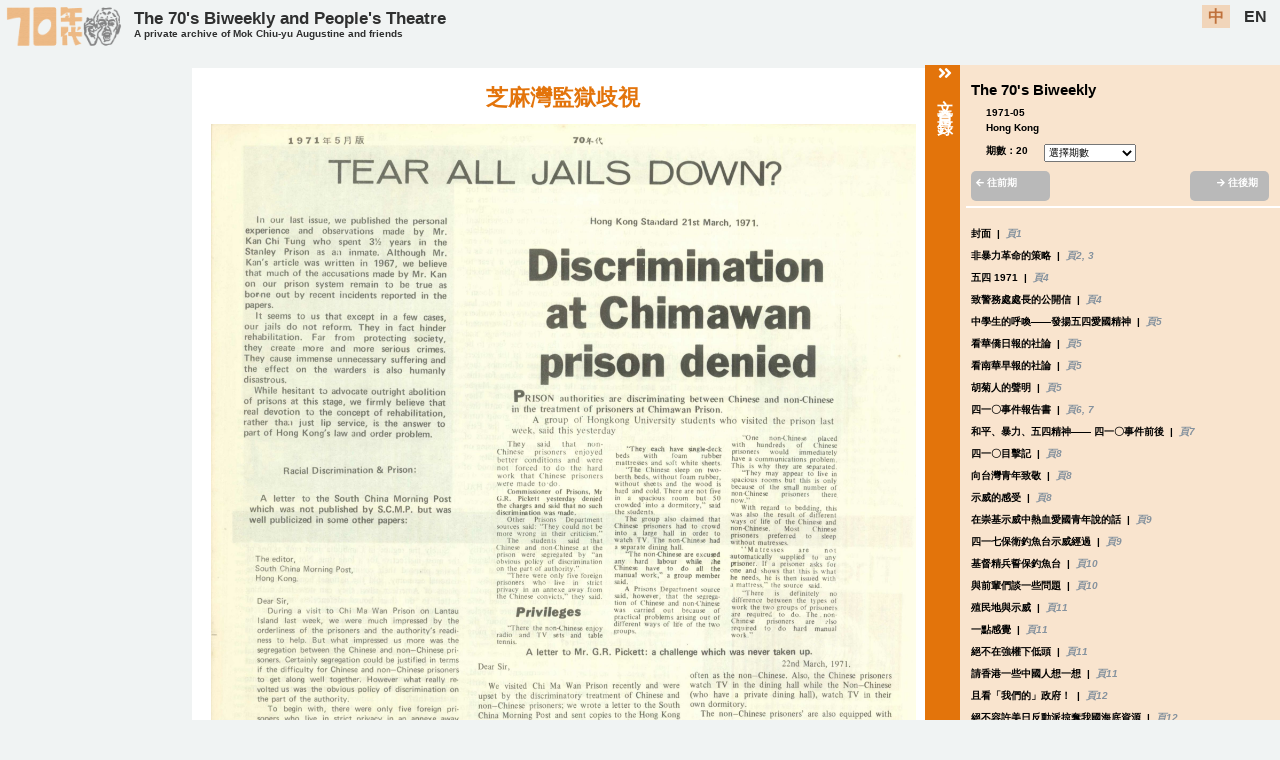

--- FILE ---
content_type: text/html; charset=utf-8
request_url: https://digital.lib.hkbu.edu.hk/mok/types/Copyrighted/ids/MCY-000755/magazines/volumes/20/dates/1971-05/languages/zh
body_size: 6223
content:
<!DOCTYPE html>
<html>
<head>
<meta name="viewport" content="width=device-width, initial-scale=1.0">
<meta charset="UTF-8">
<title>The 70's Biweekly and People's Theatre A private archive of Mok Chiu-yu Augustine and friends</title>
<meta name="description" content="Scanned Images of Information in The 70's Biweekly and People's Theatre A private archive of Mok Chiu-yu Augustine and friends website">
<meta name="robots" content="index, follow">
<meta property="og:title" content="Scanned Images of Information | The 70's Biweekly and People's Theatre A private archive of Mok Chiu-yu Augustine and friends">
<meta property="og:type" content="website">
<meta property="og:description" content="Scanned Images of Information in The 70's Biweekly and People's Theatre A private archive of Mok Chiu-yu Augustine and friends website">
<meta property="og:url" content="https://digital.lib.hkbu.edu.hk/mok/home" />
<meta property="og:image" content="https://digital.lib.hkbu.edu.hk/mok/img/augustine-logo_v2_head_only.png">
<meta property="og:site_name" content="The 70's Biweekly and People's Theatre A private archive of Mok Chiu-yu Augustine and friends"> 
<script src="https://ajax.googleapis.com/ajax/libs/jquery/3.5.1/jquery.min.js"></script>

<link rel="icon" href="/mok/img/augustine-logo_v2_head_favicon.png" type="image/gif" sizes="16x16">
<link rel="stylesheet" href="https://pro.fontawesome.com/releases/v5.10.0/css/all.css" integrity="sha384-AYmEC3Yw5cVb3ZcuHtOA93w35dYTsvhLPVnYs9eStHfGJvOvKxVfELGroGkvsg+p" crossorigin="anonymous"/>
<link rel="stylesheet" href="/mok/css/style.css"/>
<script src="https://code.jquery.com/jquery-1.12.4.js"></script>
  <script src="https://code.jquery.com/ui/1.12.1/jquery-ui.js"></script>
<title>The 70's Biweekly and People's Theatre </title>
<script>
$(function() { 
	setLang();
});

function setLang(){
		var lang = "";
		
		if (lang.indexOf("en") !== -1){
			$(".enlang").css("background-color","#f2ceac");
			$(".enlang").css("color","#b3510e");
			$(".chilang").css("background-color","");
			$(".chilang").css("color","black");
			
			$(".searchbtn_chi").css("display","none");
			$(".searchbtn_en").css("display","block");
			//fontfamily = "microsoft Jhenghei";
		}else{
			$(".chilang").css("background-color","#f2ceac");
			$(".chilang").css("color","#b3510e");
			$(".enlang").css("background-color","");
			$(".enlang").css("color","black");	
			//fontfamily = "Microsoft Ya Hei";

			$(".searchbtn_chi").css("display","block");
			$(".searchbtn_en").css("display","none");			
		}
		
	//	fontfamily = "'Microsoft Ya Hei','Microsoft Jhenghei','Hiragino Sans GB',sans-serif";
}
</script>
<!-- Global site tag (gtag.js) - Google Analytics -->
<script async src="https://www.googletagmanager.com/gtag/js?id=UA-180541517-1"></script>
<script>
  window.dataLayer = window.dataLayer || [];
  function gtag(){dataLayer.push(arguments);}
  gtag('js', new Date());

  gtag('config', 'UA-180541517-1');
</script>

<!-- Global site tag (gtag.js) - Google Analytics -->
<script async src="https://www.googletagmanager.com/gtag/js?id=G-81G2YLPL7H"></script>
<script>
  window.dataLayer = window.dataLayer || [];
  function gtag(){dataLayer.push(arguments);}
  gtag('js', new Date());

  gtag('config', 'G-81G2YLPL7H');
</script><meta charset="UTF-8">
<link rel="stylesheet" href="/mok/css/style.css"/>
<link rel="stylesheet" href="/mok/css/panel.css">

					<script type="application/ld+json">
					/* The Digital Initiatives and Research Cluster of the Hong Kong Baptist University Library seeks to use RDF with schema.org as far as possible when developing digital scholarship projects, with a view to providing linked data and facilitating data exchange. This JSON-LD file is a comprehensive list of properties that we have used across all projects. Go to https://digital.lib.hkbu.edu.hk/digital/DSS.php for more information. */
					{
						"@context": {
  "@context": {
    "abstract_en": {
      "@id": "https://schema.org/abstract",
      "@language": "en"
    },
    "abstract_zhs": {
      "@id": "https://schema.org/abstract",
      "@language": "zh-Hans"
    },
    "abstract_zht": {
      "@id": "https://schema.org/abstract",
      "@language": "zh-Hant"
    },

    "additionalType": "https://schema.org/additionalType",
    
	"alternateTitle_en": {
      "@id": "https://schema.org/alternateName",
      "@language": "en"
    },
	
    "articleSection_en": {
      "@id": "https://schema.org/articleSection",
      "@language": "en"
    },
    "articleSection_zhs": {
      "@id": "https://schema.org/articleSection",
      "@language": "zh-Hans"
    },
    "articleSection_zht": {
      "@id": "https://schema.org/articleSection",
      "@language": "zh-Hant"
    },

    "artEdition": "https://schema.org/artEdition",

	"artForm_en": {
      "@id": "https://schema.org/artform",
      "@language": "en"
    },
    "artForm_zht": {
      "@id": "https://schema.org/artform",
      "@language": "zh-Hant"
    },	
	
    "artMedium_en": {
      "@id": "https://schema.org/artMedium",
      "@language": "en"
    },
    "artMedium_zht": {
      "@id": "https://schema.org/artMedium",
      "@language": "zh-Hant"
    },

    "author_en": {
      "@id": "https://schema.org/name",
      "@language": "en"
    },
    "author_oth": {
      "@id": "https://schema.org/name"      
    },
    "author_zhs": {
      "@id": "https://schema.org/name",
      "@language": "zh-Hans"
    },
    "author_zht": {
      "@id": "https://schema.org/name",
      "@language": "zh-Hant"
    },

    "authorNationality_en": {
      "@id": "https://schema.org/nationlity",
      "@language": "en"
    },
    "authorNationality_zht": {
      "@id": "https://schema.org/nationlity",
      "@language": "zh-Hant"
    },

    "book_en": {
      "@id": "https://schema.org/name",
      "@language": "en"
    },
    "book_zht": {
      "@id": "https://schema.org/name",
      "@language": "zh-Hant"
    },
    "book_fr": {
      "@id": "https://schema.org/name",
      "@language": "fr"
    },

    "citation": "https://schema.org/citation",

    "caption": "https://schema.org/caption",

    "contributor_en": {
      "@id": "https://schema.org/name",
      "@language": "en"
    },
    "contributor_oth": {
      "@id": "https://schema.org/name"     
    },
    "contributor_zhs": {
      "@id": "https://schema.org/name",
      "@language": "zh-Hans"
    },
    "contributor_zht": {
      "@id": "https://schema.org/name",
      "@language": "zh-Hant"
    },
        
    "copyrightHolder_en": {
      "@id": "https://schema.org/name",
      "@language": "en"
    },
    "copyrightHolder_zht": {
      "@id": "https://schema.org/name",
      "@language": "zh-Hant"
    },

    "dataPublished": "https://schema.org/dataPublished",
	
    "description": "https://schema.org/description",

    "editor_en": {
      "@id": "https://schema.org/name",
      "@language": "en"
    },
    "editor_zht": {
      "@id": "https://schema.org/name",
      "@language": "zh-Hant"
    },

    "genre": "https://schema.org/genre",

    "height": "https://schema.org/height",

    "id": "https://schema.org/identifier",
	
    "identifier": "https://schema.org/identifier",

    "image": "https://schema.org/image",

    "inLanguage": "https://schema.org/inLanguage",

    "journal_en": {
      "@id": "https://schema.org/name",
      "@language": "en"
    },
    "journal_zhs": {
      "@id": "https://schema.org/name",
      "@language": "zh-Hans"
    },
    "journal_zht": {
      "@id": "https://schema.org/name",
      "@language": "zh-Hant"
    },

    "journalIssue": "https://schema.org/issueNumber",
    "issueNumber": "https://schema.org/issueNumber",
        
    "journalVolume": "https://schema.org/volumeNumber",
    "volumeNumber": "https://schema.org/volumeNumber",

    "keywords": "https://schema.org/keywords",
    "keywords_en": {
      "@id": "https://schema.org/keywords",
      "@language": "en"
    },
    "keywords_zhs": {
      "@id": "https://schema.org/keywords",
      "@language": "zh-Hans"
    },
    "keywords_zht": {
      "@id": "https://schema.org/keywords",
      "@language": "zh-Hant"
    },

    "locationCreated": "https://schema.org/locationCreated",

    "pageEnd": "https://schema.org/pageEnd",
    "pageStart": "https://schema.org/pageStart",
    "pagination": "https://schema.org/pagination",
	
    "publicationEvent": "https://schema.org/publicationEvent",

    "publisher_en": {
      "@id": "https://schema.org/publisher",
      "@language": "en"
    },
    "publisher_zhs": {
      "@id": "https://schema.org/publisher",
      "@language": "zh-Hans"
    },
    "publisher_zht": {
      "@id": "https://schema.org/publisher",
      "@language": "zh-Hant"
    },
    "publisher_fr": {
      "@id": "https://schema.org/publisher",
      "@language": "fr"
    },
	
    "text_en": {
      "@id": "https://schema.org/text",
      "@language": "en"
    },
    "text_zhs": {
      "@id": "https://schema.org/text",
      "@language": "zh-Hans"
    },
    "text_zht": {
      "@id": "https://schema.org/text",
      "@language": "zh-Hant"
    },	
	
    "title_en": {
      "@id": "https://schema.org/name",
      "@language": "en"
    },
    "title_zhs": {
      "@id": "https://schema.org/name",
      "@language": "zh-Hans"
    },
    "title_zht": {
      "@id": "https://schema.org/name",
      "@language": "zh-Hant"
    },
    "title_fr": {
      "@id": "https://schema.org/name",
      "@language": "fr"
    },
	
    "translator_en": {
      "@id": "https://schema.org/name",
      "@language": "en"
    },
    "translator_zhs": {
      "@id": "https://schema.org/name",
      "@language": "zh-Hans"
    },
    "translator_zht": {
      "@id": "https://schema.org/name",
      "@language": "zh-Hant"
    },

    "width": "https://schema.org/width",

    "wordCount": "https://schema.org/wordCount",

    "Author": "https://schema.org/author",
    "BelongTo": "https://schema.org/isPartOf",
    "CreativeWork": "https://schema.org/CreativeWork",
    "Contributor": "https://schema.org/contributor",
    "CopyrightHolder": "https://schema.org/copyrightHolder",
    "Translator": "https://schema.org/translator",

    "contentUrl": "https://schema.org/contentUrl",
    "copyrightYear": "https://schema.org/copyrightYear",
    "creativeWorkStatus": "https://schema.org/creativeWorkStatus",
    "endDate": "https://schema.org/endDate",
    "headline": "https://schema.org/headline",
    "repetitions": "https://schema.org/repetitions",
    "size": "https://schema.org/size",

    "Article": "https://schema.org/Article",
    "Person": "https://schema.org/Person",
    "Periodical": "https://schema.org/Periodical",
    "VisualArtwork": "https://schema.org/VisualArtwork"
},
						"@id": "https://digital.lib.hkbu.edu.hk/mok/ids/MCY-000755",
						"@type": "Article",
						"title_en": "Discrimination at Chimawan prison denied",
						"title_zht": "芝麻灣監獄歧視",
						"journal_en": "The 70's Biweekly",
						"journal_zht": "70年代雙週刊",
						"journalVolume": "20",
						"datePublished": "1971-05",
						"locationCreated": "Hong Kong",
						"image": "https://storage.lib.hkbu.edu.hk/projects/augustine/img/BI020-35.jpg"
					}
					</script><script src="/mok/js/main.js"></script>
  
  <!--<script src="js/jquery.lazyload.js" type="text/javascript" charset="utf-8"></script>-->
<script>

$(document).ready(function () {
	/*	AddDetailClass('70年代雙週刊','20','MCY-000755','0','','');
		*/
		AddDetailClass('Copyrighted','70年代雙週刊','20','','MCY-000755','0','','');
		
	
});


/*
$(function() {
$('img.thumbnail_img').lazyload({
placeholder : "js/blank.gif",
effect : "fadeIn",
effectTime: 3000,
threshold : 0
});
});
*/
</script>

                              <script>!function(e){var n="https://s.go-mpulse.net/boomerang/";if("False"=="True")e.BOOMR_config=e.BOOMR_config||{},e.BOOMR_config.PageParams=e.BOOMR_config.PageParams||{},e.BOOMR_config.PageParams.pci=!0,n="https://s2.go-mpulse.net/boomerang/";if(window.BOOMR_API_key="FGGNJ-4QDEW-NFSDK-VHTMK-CEPDP",function(){function e(){if(!o){var e=document.createElement("script");e.id="boomr-scr-as",e.src=window.BOOMR.url,e.async=!0,i.parentNode.appendChild(e),o=!0}}function t(e){o=!0;var n,t,a,r,d=document,O=window;if(window.BOOMR.snippetMethod=e?"if":"i",t=function(e,n){var t=d.createElement("script");t.id=n||"boomr-if-as",t.src=window.BOOMR.url,BOOMR_lstart=(new Date).getTime(),e=e||d.body,e.appendChild(t)},!window.addEventListener&&window.attachEvent&&navigator.userAgent.match(/MSIE [67]\./))return window.BOOMR.snippetMethod="s",void t(i.parentNode,"boomr-async");a=document.createElement("IFRAME"),a.src="about:blank",a.title="",a.role="presentation",a.loading="eager",r=(a.frameElement||a).style,r.width=0,r.height=0,r.border=0,r.display="none",i.parentNode.appendChild(a);try{O=a.contentWindow,d=O.document.open()}catch(_){n=document.domain,a.src="javascript:var d=document.open();d.domain='"+n+"';void(0);",O=a.contentWindow,d=O.document.open()}if(n)d._boomrl=function(){this.domain=n,t()},d.write("<bo"+"dy onload='document._boomrl();'>");else if(O._boomrl=function(){t()},O.addEventListener)O.addEventListener("load",O._boomrl,!1);else if(O.attachEvent)O.attachEvent("onload",O._boomrl);d.close()}function a(e){window.BOOMR_onload=e&&e.timeStamp||(new Date).getTime()}if(!window.BOOMR||!window.BOOMR.version&&!window.BOOMR.snippetExecuted){window.BOOMR=window.BOOMR||{},window.BOOMR.snippetStart=(new Date).getTime(),window.BOOMR.snippetExecuted=!0,window.BOOMR.snippetVersion=12,window.BOOMR.url=n+"FGGNJ-4QDEW-NFSDK-VHTMK-CEPDP";var i=document.currentScript||document.getElementsByTagName("script")[0],o=!1,r=document.createElement("link");if(r.relList&&"function"==typeof r.relList.supports&&r.relList.supports("preload")&&"as"in r)window.BOOMR.snippetMethod="p",r.href=window.BOOMR.url,r.rel="preload",r.as="script",r.addEventListener("load",e),r.addEventListener("error",function(){t(!0)}),setTimeout(function(){if(!o)t(!0)},3e3),BOOMR_lstart=(new Date).getTime(),i.parentNode.appendChild(r);else t(!1);if(window.addEventListener)window.addEventListener("load",a,!1);else if(window.attachEvent)window.attachEvent("onload",a)}}(),"".length>0)if(e&&"performance"in e&&e.performance&&"function"==typeof e.performance.setResourceTimingBufferSize)e.performance.setResourceTimingBufferSize();!function(){if(BOOMR=e.BOOMR||{},BOOMR.plugins=BOOMR.plugins||{},!BOOMR.plugins.AK){var n=""=="true"?1:0,t="",a="amj7joax3t3dg2lv7oxa-f-53c0bfbca-clientnsv4-s.akamaihd.net",i="false"=="true"?2:1,o={"ak.v":"39","ak.cp":"1773467","ak.ai":parseInt("1240046",10),"ak.ol":"0","ak.cr":9,"ak.ipv":4,"ak.proto":"h2","ak.rid":"15ca156e","ak.r":42198,"ak.a2":n,"ak.m":"b","ak.n":"ff","ak.bpcip":"3.19.244.0","ak.cport":48090,"ak.gh":"23.66.232.22","ak.quicv":"","ak.tlsv":"tls1.3","ak.0rtt":"","ak.0rtt.ed":"","ak.csrc":"-","ak.acc":"","ak.t":"1769339822","ak.ak":"hOBiQwZUYzCg5VSAfCLimQ==NFYikjIBzqPMtxV7KtGhYdorERDqOhbGnZpRtuu1ukxtcfoqqAZILXZjZoAG0zYZxkEdcXMpHbOcXaJ4eHCVba2cK9hVGQxOAeaQ9e4NgEj2ZQBNRj0KJaTyVt4RID+vv31aB3sXRhdHLbLJ9RjcYBEOd/17ry3IfayzCrY/jr5HDrH47ERzlKGFQ45GXvjZV0Jpzmh4Njfpgy1iA89o/0wWMOfjPHZhN3rq7BTxI4EDpZgMtUWMkmhIhXAKMO9si4Nd0jmi3m55ViJ3WJ4mY/9gVAA6OWWehN9uFTjOf/h5uwJ/Uu80rK3jw8U+fcpJby6qOEm5g+dH69NcwEflfexDUn3Gs95FHJcWlNupdmcUDQXPgARH7imN+Wpr9wQHEzkKcq1lZaBA2htgTYcr1ErujLsXfBlIF4uY272EHZc=","ak.pv":"11","ak.dpoabenc":"","ak.tf":i};if(""!==t)o["ak.ruds"]=t;var r={i:!1,av:function(n){var t="http.initiator";if(n&&(!n[t]||"spa_hard"===n[t]))o["ak.feo"]=void 0!==e.aFeoApplied?1:0,BOOMR.addVar(o)},rv:function(){var e=["ak.bpcip","ak.cport","ak.cr","ak.csrc","ak.gh","ak.ipv","ak.m","ak.n","ak.ol","ak.proto","ak.quicv","ak.tlsv","ak.0rtt","ak.0rtt.ed","ak.r","ak.acc","ak.t","ak.tf"];BOOMR.removeVar(e)}};BOOMR.plugins.AK={akVars:o,akDNSPreFetchDomain:a,init:function(){if(!r.i){var e=BOOMR.subscribe;e("before_beacon",r.av,null,null),e("onbeacon",r.rv,null,null),r.i=!0}return this},is_complete:function(){return!0}}}}()}(window);</script></head>
<body>
<div class="langOption"><div id="websitelogo_div"><a href="/mok/home/languages/"><img src="/mok/img/augustine-logo_v2.png" id="augustine_logo" /></a></div><div id="header1"><div id="sub1"><a href="/mok/home/languages/">The 70's Biweekly and People's Theatre </a></div><div id="sub2"><a href="/mok/home/languages/"><span class="small_title">A private archive of Mok Chiu-yu Augustine and friends</span></a></div></div><div id="header2"><a href="https://digital.lib.hkbu.edu.hk/mok/detail.php?types=Copyrighted&ids=MCY-000755&magazines=volumes" class="chilang" id="chilang">中</a>&nbsp;&nbsp;<a href="https://digital.lib.hkbu.edu.hk/mok/detail.php?types=Copyrighted&ids=MCY-000755&magazines=volumes" class="enlang" id="enlang">EN</a></div></div>
<header class="mobile_header">
<div class="logo"><a href="/mok/home/languages/"><img src="/mok/img/augustine-logo_v2.png" id="augustine_logo" /></a></div><div id="header1"><a href="/mok/home/languages/">The 70's Biweekly and People's Theatre <br/><span class="small_title">A private archive of Mok Chiu-yu Augustine and friends</span></a></div>
  <input class="menu-btn" type="checkbox" id="menu-btn" />
  <label class="menu-icon" for="menu-btn"><span class="navicon"></span></label>
  <ul class="menu">
  <li><a href="https://digital.lib.hkbu.edu.hk/mok/detail.php?types=Copyrighted&ids=MCY-000755&magazines=volumes" >中</a></li>
  <li><a href="https://digital.lib.hkbu.edu.hk/mok/detail.php?types=Copyrighted&ids=MCY-000755&magazines=volumes" >EN</a></li>
  <li class="line_top"><a href="/mok/home/languages/">Index</a></li>
    <li><a href="/mok/languages/">Information Search</a></li>
    <li class="line_top"><a href="/mok/about/languages/">About this website</a></li>
    <li><a href="/mok/terms/languages/">Terms of Use</a></li>
	<li><a href="/mok/acknowledgement/languages/">Acknowledgements</a></li>
	<li><a href="/mok/contact/languages/">Contact Us</a></li>
  </ul>
</header><script>
$(document).ready(function() {
	SetLanguageOption();
});

function SetLanguageOption(){
	var strurl = window.location.href;
	
	var chilang = strurl.replace("languages/en", "languages/zh");
	var enlang =  strurl.replace("languages/zh", "languages/en");
	
	document.getElementById("chilang").href =chilang;
	document.getElementById("enlang").href = enlang;
}
</script>
    <div id="drawer">
        <div id="drawer-handle"><span class="handle_title"><i class="fas fa-angle-double-right"></i>文章目錄</span></div>
        <div id="drawer-content">
         
        </div>
    </div>
<div class="scan_wrapper">
<div class="thumbnail_div">
<center><div class='bottom_spacing'>&nbsp;</div></center></div>
<div class="scan_detail">
<center>
<div class="top_links"><!--<a href="javascript:AddDetail2Class('// echo $journal_name;',' //echo $vol_no;');" class="getcontent_link"> //echo $pub_detail; </a>-->

<!--<a href="javascript:close_win();">back to timeline</a>-->
</div>
<div class="pub_title_div">
<center>
</center>
</div>
<div class="scan_image_div">
<div class="front_tag">
</div>
<div class="back_tag">
</div>
</div>
<div class="detail_div big_title"><center>
芝麻灣監獄歧視</center>
</div>
<script>
function Getvol(e) {
   //alert(e.target.value);
   
   window.location.href = e.target.value;
}

function Getheight(){
	var scrollableDiv = document.getElementsByClassName("thumbnail_div"); //$_GET['list']
	//var Img =  document.getElementById("thumbMCY-000755"); // document.getElementById("thumbMCY-000755")
		
	var offset = 0;
	if ($("img.thumbnail_img").hasClass("thumb_highlight")){
			offset = $("img.thumbnail_img.thumb_highlight").offset(); //"p.title_link.id_highlight"
	}


	scrollableDiv[0].scrollTop = offset.top-300;
	
	var drawer_height = 0;
	
	var delayInMilliseconds = 100; //1.5 seconds
	
	setTimeout(function() {
		drawer_height = $(".scan_wrapper").height();
		
		//alert(drawer_height);
			
		//$("#drawer").css("height",drawer_height);
		
		$(".thumbnail_div").css("height",drawer_height);

		//alert(drawer_height);
		
		$("#drawer-content").css("height","auto");
		
		var drawer_content_height = $("#drawer-content").height();
		
		if (drawer_content_height < drawer_height){
			$("#drawer-content").css("height","auto");
			$("#drawer-handle").css("height","auto");
		}
		else{
			$("#drawer-content").css("height","auto");
			$("#drawer-handle").css("height","auto");
		}
	
	}, delayInMilliseconds);	
}	
</script>
<div class="scan_image">
<img class='imagesource' src='https://image.lib.hkbu.edu.hk/iiif/3/augustine__img__BI020-35.jpg/full/max/0/default.jpg' onload='Getheight();' alt='  芝麻灣監獄歧視  ' /><br/><br/></div>
</center>
</div>

<div class="detail_space">
</div>
</div>


<div class="footer static_footer">
<div class="link_div" >
<div class="about_div">
<a href="/mok/about/languages/">About this website</a>
</div>
<div class="ack_div">
<a href="/mok/acknowledgement/languages/">Acknowledgements</a>
</div>
<div class="term_div">
<a href="/mok/terms/languages/">Terms of Use</a>
</div>
<div class="contact_div">
<a href="/mok/contact/languages/">Contact Us</a>
</div>
<div class="link_div_spacing">
</div>
</div>
<div class="logo_div">
<div class="library_logo_div">
<a href="https://digital.lib.hkbu.edu.hk/digital/project.php" target="_blank">
<img src="/mok/img/lib-logo.png" id="library_logo_large"/>
<img src="/mok/img/lib-logo-small.png" id="library_logo_small"/>
</a>
</div>
<div class="sw_logo_div">
<a href="https://artsbu.hkbu.edu.hk/departments/department-of-translation-interpreting-and-intercultural-studies" target="_blank">
<img src="/mok/img/depteng_logo.png" id="sw_logo_small"/>
</a>
</div>
<div class="hkbu_logo_div">
<a href="https://www.hkbu.edu.hk/eng/main/index.jsp" target="_blank">
<img src="/mok/img/hkbu-logo.png" id="hkbu_logo_large"/>
<img src="/mok/img/hkbu-logo-small.png" id="hkbu_logo_small"/>
</a>
</div>
<div class="counter_div">
<iframe src="https://digital.lib.hkbu.edu.hk/counter/mok/index.php" ></iframe>
</div>
</div>
</div>
</body>
</html>

--- FILE ---
content_type: text/html; charset=UTF-8
request_url: https://digital.lib.hkbu.edu.hk/counter/mok/index.php
body_size: 2426
content:
<!--
-->
<!DOCTYPE HTML PUBLIC "-//W3C//DTD HTML 4.0 Transitional//EN">
<html>
<head>
<title>HKBU Library: The 70's Biweekly and People's Theatre: A private archive of Mok Chiu-yu Augustine and friends Usage Log</title>
<META http-equiv=Content-Type content="text/html; charset=utf-8">

	<!-- Style Sheet -->
	<style type="text/css">
	body{
		width:110px;
		height:25px;
	}
	
	.count {
	color: #000;
	font-family:  "Microsoft Ya Hei","Microsoft Jhenghei","Hiragino Sans GB",sans-serif;
	font-size: 14px;
	line-height: 1;
	font-weight: bold;
}
	</style>


                              <script>!function(e){var n="https://s.go-mpulse.net/boomerang/";if("False"=="True")e.BOOMR_config=e.BOOMR_config||{},e.BOOMR_config.PageParams=e.BOOMR_config.PageParams||{},e.BOOMR_config.PageParams.pci=!0,n="https://s2.go-mpulse.net/boomerang/";if(window.BOOMR_API_key="FGGNJ-4QDEW-NFSDK-VHTMK-CEPDP",function(){function e(){if(!o){var e=document.createElement("script");e.id="boomr-scr-as",e.src=window.BOOMR.url,e.async=!0,i.parentNode.appendChild(e),o=!0}}function t(e){o=!0;var n,t,a,r,d=document,O=window;if(window.BOOMR.snippetMethod=e?"if":"i",t=function(e,n){var t=d.createElement("script");t.id=n||"boomr-if-as",t.src=window.BOOMR.url,BOOMR_lstart=(new Date).getTime(),e=e||d.body,e.appendChild(t)},!window.addEventListener&&window.attachEvent&&navigator.userAgent.match(/MSIE [67]\./))return window.BOOMR.snippetMethod="s",void t(i.parentNode,"boomr-async");a=document.createElement("IFRAME"),a.src="about:blank",a.title="",a.role="presentation",a.loading="eager",r=(a.frameElement||a).style,r.width=0,r.height=0,r.border=0,r.display="none",i.parentNode.appendChild(a);try{O=a.contentWindow,d=O.document.open()}catch(_){n=document.domain,a.src="javascript:var d=document.open();d.domain='"+n+"';void(0);",O=a.contentWindow,d=O.document.open()}if(n)d._boomrl=function(){this.domain=n,t()},d.write("<bo"+"dy onload='document._boomrl();'>");else if(O._boomrl=function(){t()},O.addEventListener)O.addEventListener("load",O._boomrl,!1);else if(O.attachEvent)O.attachEvent("onload",O._boomrl);d.close()}function a(e){window.BOOMR_onload=e&&e.timeStamp||(new Date).getTime()}if(!window.BOOMR||!window.BOOMR.version&&!window.BOOMR.snippetExecuted){window.BOOMR=window.BOOMR||{},window.BOOMR.snippetStart=(new Date).getTime(),window.BOOMR.snippetExecuted=!0,window.BOOMR.snippetVersion=12,window.BOOMR.url=n+"FGGNJ-4QDEW-NFSDK-VHTMK-CEPDP";var i=document.currentScript||document.getElementsByTagName("script")[0],o=!1,r=document.createElement("link");if(r.relList&&"function"==typeof r.relList.supports&&r.relList.supports("preload")&&"as"in r)window.BOOMR.snippetMethod="p",r.href=window.BOOMR.url,r.rel="preload",r.as="script",r.addEventListener("load",e),r.addEventListener("error",function(){t(!0)}),setTimeout(function(){if(!o)t(!0)},3e3),BOOMR_lstart=(new Date).getTime(),i.parentNode.appendChild(r);else t(!1);if(window.addEventListener)window.addEventListener("load",a,!1);else if(window.attachEvent)window.attachEvent("onload",a)}}(),"".length>0)if(e&&"performance"in e&&e.performance&&"function"==typeof e.performance.setResourceTimingBufferSize)e.performance.setResourceTimingBufferSize();!function(){if(BOOMR=e.BOOMR||{},BOOMR.plugins=BOOMR.plugins||{},!BOOMR.plugins.AK){var n=""=="true"?1:0,t="",a="amj7joax3t3dg2lv7oya-f-b6eee0cb3-clientnsv4-s.akamaihd.net",i="false"=="true"?2:1,o={"ak.v":"39","ak.cp":"1773467","ak.ai":parseInt("1240046",10),"ak.ol":"0","ak.cr":10,"ak.ipv":4,"ak.proto":"h2","ak.rid":"15ca193e","ak.r":42198,"ak.a2":n,"ak.m":"b","ak.n":"ff","ak.bpcip":"3.19.244.0","ak.cport":48090,"ak.gh":"23.66.232.22","ak.quicv":"","ak.tlsv":"tls1.3","ak.0rtt":"","ak.0rtt.ed":"","ak.csrc":"-","ak.acc":"","ak.t":"1769339824","ak.ak":"hOBiQwZUYzCg5VSAfCLimQ==[base64]/SCmUp0bczqMWhi7UWduGC7XvfGP10/v9mWY+xrGJ9wMakYkx1bcVHpmLw7d0EL4nGnuNbD6y15KY27j21xPJrIzbOR3sLv5k2Bz4Z9MEMx9ZEZK1QMSob5W7ZeyYVDSz59ZL9fY8Qes6uMQH/hYSby4gd36j5VIpA/+Iih32KhhOZZbyzXp+KlrTUwl6Nu5o/I//0YjY+aEQM3UlAvQ3zTZLojqhZcc=","ak.pv":"11","ak.dpoabenc":"","ak.tf":i};if(""!==t)o["ak.ruds"]=t;var r={i:!1,av:function(n){var t="http.initiator";if(n&&(!n[t]||"spa_hard"===n[t]))o["ak.feo"]=void 0!==e.aFeoApplied?1:0,BOOMR.addVar(o)},rv:function(){var e=["ak.bpcip","ak.cport","ak.cr","ak.csrc","ak.gh","ak.ipv","ak.m","ak.n","ak.ol","ak.proto","ak.quicv","ak.tlsv","ak.0rtt","ak.0rtt.ed","ak.r","ak.acc","ak.t","ak.tf"];BOOMR.removeVar(e)}};BOOMR.plugins.AK={akVars:o,akDNSPreFetchDomain:a,init:function(){if(!r.i){var e=BOOMR.subscribe;e("before_beacon",r.av,null,null),e("onbeacon",r.rv,null,null),r.i=!0}return this},is_complete:function(){return!0}}}}()}(window);</script></head>
	
<body leftMargin="0" topMargin="0" rightMargin="0" marginwidth="0" marginheight="0">
	<table width="100" cellspacing="0" cellpadding="0" border="0">
		<tr height="20" valign="center"><td align="center" class="services">
			<font class="count">200,440 views</font><br>
		</td></tr>
	</table>
</body>
</html>

--- FILE ---
content_type: text/html; charset=utf-8
request_url: https://digital.lib.hkbu.edu.hk/mok/popup.php
body_size: 2511
content:
<p class='popup_heading'>The 70's Biweekly</p><div class='popup_date'>&nbsp;&nbsp;&nbsp;&nbsp;&nbsp;1971-05</div><div class='popup_location'>&nbsp;&nbsp;&nbsp;&nbsp;&nbsp;Hong Kong</div><div class='popup_heading'>&nbsp;&nbsp;&nbsp;&nbsp;&nbsp;<div>期數：20</div><div class='vol_div'><select name='volume_no' id='volume_no' onchange='Getvol(event)'><option>選擇期數</option><option value='/mok/types/Copyrighted/magazines/70年代雙週刊/volumes/1/dates/1970-01-01/languages/'>1</option><option value='/mok/types/Copyrighted/magazines/70年代雙週刊/volumes/2/dates/1970-01-15/languages/'>2</option><option value='/mok/types/Copyrighted/magazines/70年代雙週刊/volumes/3/dates/1970-02-01/languages/'>3</option><option value='/mok/types/Copyrighted/magazines/70年代雙週刊/volumes/5/dates/1970-03-10/languages/'>5</option><option value='/mok/types/Copyrighted/magazines/70年代雙週刊/volumes/6/dates/1970-04/languages/'>6</option><option value='/mok/types/Copyrighted/magazines/70年代雙週刊/volumes/7/dates/1970-05/languages/'>7</option><option value='/mok/types/Copyrighted/magazines/70年代雙週刊/volumes/8/dates/1970-06-01/languages/'>8</option><option value='/mok/types/Copyrighted/magazines/70年代雙週刊/volumes/9/dates/1970-06-16/languages/'>9</option><option value='/mok/types/Copyrighted/magazines/70年代雙週刊/volumes/10/dates/1970-07-10/languages/'>10</option><option value='/mok/types/Copyrighted/magazines/70年代雙週刊/volumes/11/dates/1970-08-01/languages/'>11</option><option value='/mok/types/Copyrighted/magazines/70年代雙週刊/volumes/12/dates/1970-08-16/languages/'>12</option><option value='/mok/types/Copyrighted/magazines/70年代雙週刊/volumes/14/dates/1970-10-06/languages/'>14</option><option value='/mok/types/Copyrighted/magazines/70年代雙週刊/volumes/15/dates/1970-11-16/languages/'>15</option><option value='/mok/types/Copyrighted/magazines/70年代雙週刊/volumes/16/dates/1970-12-01/languages/'>16</option><option value='/mok/types/Copyrighted/magazines/70年代雙週刊/volumes/17/dates/1971-01-01/languages/'>17</option><option value='/mok/types/Copyrighted/magazines/70年代雙週刊/volumes/18/dates/1971-02-01/languages/'>18</option><option value='/mok/types/Copyrighted/magazines/70年代雙週刊/volumes/19/dates/1971-03/languages/'>19</option><option value='/mok/types/Copyrighted/magazines/70年代雙週刊/volumes/20/dates/1971-05/languages/'>20</option><option value='/mok/types/Copyrighted/magazines/70年代雙週刊/volumes/21/dates/1971-07/languages/'>21</option><option value='/mok/types/Copyrighted/magazines/70年代雙週刊/volumes/22/dates/1971-08/languages/'>22</option><option value='/mok/types/Copyrighted/magazines/70年代雙週刊/volumes/23/dates/1971-09/languages/'>23</option><option value='/mok/types/Copyrighted/magazines/70年代雙週刊/volumes/24/dates/1971-10/languages/'>24</option><option value='/mok/types/Copyrighted/magazines/70年代雙週刊/volumes/Special Issue/dates/1971-12/languages/'>Special Issue</option><option value='/mok/types/Copyrighted/magazines/70年代雙週刊/volumes/25/dates/1971-12/languages/'>25</option><option value='/mok/types/Copyrighted/magazines/70年代雙週刊/volumes/26/dates/1972-01/languages/'>26</option><option value='/mok/types/Copyrighted/magazines/70年代雙週刊/volumes/28/dates/1972-08/languages/'>28</option><option value='/mok/types/Copyrighted/magazines/70年代雙週刊/volumes/29/dates/1973-07-13/languages/'>29</option><option value='/mok/types/Copyrighted/magazines/70年代雙週刊/volumes/30/dates/1975-07/languages/'>30</option><option value='/mok/types/Copyrighted/magazines/70年代雙週刊/volumes/31/dates/[1975-08]/languages/'>31</option><option value='/mok/types/Copyrighted/magazines/70年代雙週刊/volumes/32/dates/1976-04-15/languages/'>32</option><option value='/mok/types/Copyrighted/magazines/70年代雙週刊/volumes/復刊（創刊號）/dates/[1978-07]/languages/'>復刊（創刊號）</option><option value='/mok/types/Copyrighted/magazines/70年代雙週刊/volumes/復刊（2）/dates/1978-08-07/languages/'>復刊（2）</option><option value='/mok/types/Copyrighted/magazines/70年代雙週刊/volumes/復刊（3）/dates/[1978-09-07]/languages/'>復刊（3）</option><option value='/mok/types/Copyrighted/magazines/70年代雙週刊/volumes/復刊（4）/dates/[1978-10-07]/languages/'>復刊（4）</option><option value='/mok/types/Copyrighted/magazines/70年代雙週刊/volumes/復刊（5）/dates/1978-12/languages/'>復刊（5）</option></select></div></div><div class='popup_heading'><div class='front_tag'><div class='rounded_page_arrow_left_zh'><a href='/mok/types/Copyrighted/magazines/70%E5%B9%B4%E4%BB%A3%E9%9B%99%E9%80%B1%E5%88%8A/volumes/19/dates/1971-03/languages/'><i class='fas fa-arrow-left fa-sm'></i>&nbsp;往前期</a></div></div><div class='back_tag'><div class='rounded_page_arrow_zh'><a href='/mok/types/Copyrighted/magazines/70%E5%B9%B4%E4%BB%A3%E9%9B%99%E9%80%B1%E5%88%8A/volumes/21/dates/1971-07/languages/'><i class='fas fa-arrow-right fa-sm'></i>&nbsp;往後期</a></div></div></div><div class='content_list'><div class='table_content'></div><div class='title_link '><div class='article_name'>封面&nbsp;&nbsp;&#124;&nbsp;&nbsp;<span class='page_no_class'><i><a  href='/mok/types/Copyrighted/ids/MCY-000703/dates//magazines/70年代雙週刊/volumes/20/languages/'>頁1</a></i></span></div></div><div class='title_link '><div class='article_name'>非暴力革命的策略&nbsp;&nbsp;&#124;&nbsp;&nbsp;<span class='page_no_class'><i><a href='/mok/types/Copyrighted/ids/MCY-000704/magazines/70年代雙週刊/volumes/20/dates//starts/0/languages/' class=''>頁2</a>, <a href='/mok/types/Copyrighted/ids/MCY-000704/magazines/70年代雙週刊/volumes/20/dates//starts/1/languages/' class=''>3</a></i></span></div></div><div class='title_link '><div class='article_name'>五四 1971&nbsp;&nbsp;&#124;&nbsp;&nbsp;<span class='page_no_class'><i><a  href='/mok/types/Copyrighted/ids/MCY-000705/dates//magazines/70年代雙週刊/volumes/20/languages/'>頁4</a></i></span></div></div><div class='title_link '><div class='article_name'>致警務處處長的公開信&nbsp;&nbsp;&#124;&nbsp;&nbsp;<span class='page_no_class'><i><a  href='/mok/types/Copyrighted/ids/MCY-000706/dates//magazines/70年代雙週刊/volumes/20/languages/'>頁4</a></i></span></div></div><div class='title_link '><div class='article_name'>中學生的呼喚——發揚五四愛國精神&nbsp;&nbsp;&#124;&nbsp;&nbsp;<span class='page_no_class'><i><a  href='/mok/types/Copyrighted/ids/MCY-000707/dates//magazines/70年代雙週刊/volumes/20/languages/'>頁5</a></i></span></div></div><div class='title_link '><div class='article_name'>看華僑日報的社論&nbsp;&nbsp;&#124;&nbsp;&nbsp;<span class='page_no_class'><i><a  href='/mok/types/Copyrighted/ids/MCY-000708/dates//magazines/70年代雙週刊/volumes/20/languages/'>頁5</a></i></span></div></div><div class='title_link '><div class='article_name'>看南華早報的社論&nbsp;&nbsp;&#124;&nbsp;&nbsp;<span class='page_no_class'><i><a  href='/mok/types/Copyrighted/ids/MCY-000709/dates//magazines/70年代雙週刊/volumes/20/languages/'>頁5</a></i></span></div></div><div class='title_link '><div class='article_name'>胡菊人的聲明&nbsp;&nbsp;&#124;&nbsp;&nbsp;<span class='page_no_class'><i><a  href='/mok/types/Copyrighted/ids/MCY-000710/dates//magazines/70年代雙週刊/volumes/20/languages/'>頁5</a></i></span></div></div><div class='title_link '><div class='article_name'>四一〇事件報告書&nbsp;&nbsp;&#124;&nbsp;&nbsp;<span class='page_no_class'><i><a href='/mok/types/Copyrighted/ids/MCY-000711/magazines/70年代雙週刊/volumes/20/dates//starts/0/languages/' class=''>頁6</a>, <a href='/mok/types/Copyrighted/ids/MCY-000711/magazines/70年代雙週刊/volumes/20/dates//starts/1/languages/' class=''>7</a></i></span></div></div><div class='title_link '><div class='article_name'>和平、暴力、五四精神—— 四一〇事件前後&nbsp;&nbsp;&#124;&nbsp;&nbsp;<span class='page_no_class'><i><a  href='/mok/types/Copyrighted/ids/MCY-000712/dates//magazines/70年代雙週刊/volumes/20/languages/'>頁7</a></i></span></div></div><div class='title_link '><div class='article_name'>四一〇目擊記&nbsp;&nbsp;&#124;&nbsp;&nbsp;<span class='page_no_class'><i><a  href='/mok/types/Copyrighted/ids/MCY-000713/dates//magazines/70年代雙週刊/volumes/20/languages/'>頁8</a></i></span></div></div><div class='title_link '><div class='article_name'>向台灣青年致敬&nbsp;&nbsp;&#124;&nbsp;&nbsp;<span class='page_no_class'><i><a  href='/mok/types/Copyrighted/ids/MCY-000714/dates//magazines/70年代雙週刊/volumes/20/languages/'>頁8</a></i></span></div></div><div class='title_link '><div class='article_name'>示威的感受&nbsp;&nbsp;&#124;&nbsp;&nbsp;<span class='page_no_class'><i><a  href='/mok/types/Copyrighted/ids/MCY-000715/dates//magazines/70年代雙週刊/volumes/20/languages/'>頁8</a></i></span></div></div><div class='title_link '><div class='article_name'>在崇基示威中熱血愛國青年說的話&nbsp;&nbsp;&#124;&nbsp;&nbsp;<span class='page_no_class'><i><a  href='/mok/types/Copyrighted/ids/MCY-000716/dates//magazines/70年代雙週刊/volumes/20/languages/'>頁9</a></i></span></div></div><div class='title_link '><div class='article_name'>四一七保衛釣魚台示威經過&nbsp;&nbsp;&#124;&nbsp;&nbsp;<span class='page_no_class'><i><a  href='/mok/types/Copyrighted/ids/MCY-000717/dates//magazines/70年代雙週刊/volumes/20/languages/'>頁9</a></i></span></div></div><div class='title_link '><div class='article_name'>基督精兵誓保釣魚台&nbsp;&nbsp;&#124;&nbsp;&nbsp;<span class='page_no_class'><i><a  href='/mok/types/Copyrighted/ids/MCY-000718/dates//magazines/70年代雙週刊/volumes/20/languages/'>頁10</a></i></span></div></div><div class='title_link '><div class='article_name'>與前輩們談一些問題&nbsp;&nbsp;&#124;&nbsp;&nbsp;<span class='page_no_class'><i><a  href='/mok/types/Copyrighted/ids/MCY-000719/dates//magazines/70年代雙週刊/volumes/20/languages/'>頁10</a></i></span></div></div><div class='title_link '><div class='article_name'>殖民地與示威&nbsp;&nbsp;&#124;&nbsp;&nbsp;<span class='page_no_class'><i><a  href='/mok/types/Copyrighted/ids/MCY-000720/dates//magazines/70年代雙週刊/volumes/20/languages/'>頁11</a></i></span></div></div><div class='title_link '><div class='article_name'>一點感覺&nbsp;&nbsp;&#124;&nbsp;&nbsp;<span class='page_no_class'><i><a  href='/mok/types/Copyrighted/ids/MCY-000721/dates//magazines/70年代雙週刊/volumes/20/languages/'>頁11</a></i></span></div></div><div class='title_link '><div class='article_name'>絕不在強權下低頭&nbsp;&nbsp;&#124;&nbsp;&nbsp;<span class='page_no_class'><i><a  href='/mok/types/Copyrighted/ids/MCY-000722/dates//magazines/70年代雙週刊/volumes/20/languages/'>頁11</a></i></span></div></div><div class='title_link '><div class='article_name'>請香港一些中國人想一想&nbsp;&nbsp;&#124;&nbsp;&nbsp;<span class='page_no_class'><i><a  href='/mok/types/Copyrighted/ids/MCY-000723/dates//magazines/70年代雙週刊/volumes/20/languages/'>頁11</a></i></span></div></div><div class='title_link '><div class='article_name'>且看「我們的」政府！&nbsp;&nbsp;&#124;&nbsp;&nbsp;<span class='page_no_class'><i><a  href='/mok/types/Copyrighted/ids/MCY-000724/dates//magazines/70年代雙週刊/volumes/20/languages/'>頁12</a></i></span></div></div><div class='title_link '><div class='article_name'>絕不容許美日反動派掠奪我國海底資源&nbsp;&nbsp;&#124;&nbsp;&nbsp;<span class='page_no_class'><i><a  href='/mok/types/Copyrighted/ids/MCY-000725/dates//magazines/70年代雙週刊/volumes/20/languages/'>頁12</a></i></span></div></div><div class='title_link '><div class='article_name'>荷花池畔的示威後感&nbsp;&nbsp;&#124;&nbsp;&nbsp;<span class='page_no_class'><i><a  href='/mok/types/Copyrighted/ids/MCY-000726/dates//magazines/70年代雙週刊/volumes/20/languages/'>頁13</a></i></span></div></div><div class='title_link '><div class='article_name'>五號（上）&nbsp;&nbsp;&#124;&nbsp;&nbsp;<span class='page_no_class'><i><a  href='/mok/types/Copyrighted/ids/MCY-000727/dates//magazines/70年代雙週刊/volumes/20/languages/'>頁14</a></i></span></div></div><div class='title_link '><div class='article_name'>鐘玲玲專欄-4&nbsp;&nbsp;&#124;&nbsp;&nbsp;<span class='page_no_class'><i><a  href='/mok/types/Copyrighted/ids/MCY-000728/dates//magazines/70年代雙週刊/volumes/20/languages/'>頁15</a></i></span></div></div><div class='title_link '><div class='article_name'>祈禱&nbsp;&nbsp;&#124;&nbsp;&nbsp;<span class='page_no_class'><i><a  href='/mok/types/Copyrighted/ids/MCY-000729/dates//magazines/70年代雙週刊/volumes/20/languages/'>頁15</a></i></span></div></div><div class='title_link '><div class='article_name'>發現&nbsp;&nbsp;&#124;&nbsp;&nbsp;<span class='page_no_class'><i><a  href='/mok/types/Copyrighted/ids/MCY-000730/dates//magazines/70年代雙週刊/volumes/20/languages/'>頁15</a></i></span></div></div><div class='title_link '><div class='article_name'>五四斷想&nbsp;&nbsp;&#124;&nbsp;&nbsp;<span class='page_no_class'><i><a  href='/mok/types/Copyrighted/ids/MCY-000731/dates//magazines/70年代雙週刊/volumes/20/languages/'>頁15</a></i></span></div></div><div class='title_link '><div class='article_name'>魔鬼和上帝的邂逅  罔思錄&nbsp;&nbsp;&#124;&nbsp;&nbsp;<span class='page_no_class'><i><a  href='/mok/types/Copyrighted/ids/MCY-000732/dates//magazines/70年代雙週刊/volumes/20/languages/'>頁16</a></i></span></div></div><div class='title_link '><div class='article_name'>黑牢九十日&nbsp;&nbsp;&#124;&nbsp;&nbsp;<span class='page_no_class'><i><a  href='/mok/types/Copyrighted/ids/MCY-000733/dates//magazines/70年代雙週刊/volumes/20/languages/'>頁17</a></i></span></div></div><div class='title_link '><div class='article_name'>廣告&nbsp;&nbsp;&#124;&nbsp;&nbsp;<span class='page_no_class'><i><a  href='/mok/types/Copyrighted/ids/MCY-000734/dates//magazines/70年代雙週刊/volumes/20/languages/'>頁18</a></i></span></div></div><div class='title_link '><div class='article_name'>編者的話/讀者來函/廣告&nbsp;&nbsp;&#124;&nbsp;&nbsp;<span class='page_no_class'><i><a  href='/mok/types/Copyrighted/ids/MCY-000735/dates//magazines/70年代雙週刊/volumes/20/languages/'>頁19</a></i></span></div></div><div class='title_link '><div class='article_name'>我們不再是無視的一代——四月十日保衛釣魚台行動日本文化館的現場&nbsp;&nbsp;&#124;&nbsp;&nbsp;<span class='page_no_class'><i><a href='/mok/types/Copyrighted/ids/MCY-000736/magazines/70年代雙週刊/volumes/20/dates//starts/0/languages/' class=''>頁20</a>, <a href='/mok/types/Copyrighted/ids/MCY-000736/magazines/70年代雙週刊/volumes/20/dates//starts/1/languages/' class=''>21</a></i></span></div></div><div class='title_link '><div class='article_name'>詩人與傀儡——淺論馮至&nbsp;&nbsp;&#124;&nbsp;&nbsp;<span class='page_no_class'><i><a href='/mok/types/Copyrighted/ids/MCY-000737/magazines/70年代雙週刊/volumes/20/dates//starts/0/languages/' class=''>頁22</a>, <a href='/mok/types/Copyrighted/ids/MCY-000737/magazines/70年代雙週刊/volumes/20/dates//starts/1/languages/' class=''>23</a>, <a href='/mok/types/Copyrighted/ids/MCY-000737/magazines/70年代雙週刊/volumes/20/dates//starts/2/languages/' class=''>24</a></i></span></div></div><div class='title_link '><div class='article_name'>有人在天花板上做愛&nbsp;&nbsp;&#124;&nbsp;&nbsp;<span class='page_no_class'><i><a  href='/mok/types/Copyrighted/ids/MCY-000738/dates//magazines/70年代雙週刊/volumes/20/languages/'>頁25</a></i></span></div></div><div class='title_link '><div class='article_name'>X電影&nbsp;&nbsp;&#124;&nbsp;&nbsp;<span class='page_no_class'><i><a  href='/mok/types/Copyrighted/ids/MCY-000739/dates//magazines/70年代雙週刊/volumes/20/languages/'>頁25</a></i></span></div></div><div class='title_link '><div class='article_name'>假若&nbsp;&nbsp;&#124;&nbsp;&nbsp;<span class='page_no_class'><i><a  href='/mok/types/Copyrighted/ids/MCY-000740/dates//magazines/70年代雙週刊/volumes/20/languages/'>頁26</a></i></span></div></div><div class='title_link '><div class='article_name'>煙&nbsp;&nbsp;&#124;&nbsp;&nbsp;<span class='page_no_class'><i><a  href='/mok/types/Copyrighted/ids/MCY-000741/dates//magazines/70年代雙週刊/volumes/20/languages/'>頁26</a></i></span></div></div><div class='title_link '><div class='article_name'>霧&nbsp;&nbsp;&#124;&nbsp;&nbsp;<span class='page_no_class'><i><a  href='/mok/types/Copyrighted/ids/MCY-000742/dates//magazines/70年代雙週刊/volumes/20/languages/'>頁26</a></i></span></div></div><div class='title_link '><div class='article_name'>送法國友人上北京&nbsp;&nbsp;&#124;&nbsp;&nbsp;<span class='page_no_class'><i><a  href='/mok/types/Copyrighted/ids/MCY-000743/dates//magazines/70年代雙週刊/volumes/20/languages/'>頁26</a></i></span></div></div><div class='title_link '><div class='article_name'>馳車南下&nbsp;&nbsp;&#124;&nbsp;&nbsp;<span class='page_no_class'><i><a  href='/mok/types/Copyrighted/ids/MCY-000744/dates//magazines/70年代雙週刊/volumes/20/languages/'>頁26</a></i></span></div></div><div class='title_link '><div class='article_name'>談「極端」&nbsp;&nbsp;&#124;&nbsp;&nbsp;<span class='page_no_class'><i><a  href='/mok/types/Copyrighted/ids/MCY-000745/dates//magazines/70年代雙週刊/volumes/20/languages/'>頁27</a></i></span></div></div><div class='title_link '><div class='article_name'>風沙篇&nbsp;&nbsp;&#124;&nbsp;&nbsp;<span class='page_no_class'><i><a  href='/mok/types/Copyrighted/ids/MCY-000746/dates//magazines/70年代雙週刊/volumes/20/languages/'>頁27</a></i></span></div></div><div class='title_link '><div class='article_name'>伊果•史特拉汶斯基 : 病與死&nbsp;&nbsp;&#124;&nbsp;&nbsp;<span class='page_no_class'><i><a href='/mok/types/Copyrighted/ids/MCY-000747/magazines/70年代雙週刊/volumes/20/dates//starts/0/languages/' class=''>頁28</a>, <a href='/mok/types/Copyrighted/ids/MCY-000747/magazines/70年代雙週刊/volumes/20/dates//starts/1/languages/' class=''>29</a></i></span></div></div><div class='title_link '><div class='article_name'>關於關晃與劉錫鴻&nbsp;&nbsp;&#124;&nbsp;&nbsp;<span class='page_no_class'><i><a  href='/mok/types/Copyrighted/ids/MCY-000748/dates//magazines/70年代雙週刊/volumes/20/languages/'>頁30</a></i></span></div></div><div class='title_link '><div class='article_name'>為何不做一盞指路的燈！&nbsp;&nbsp;&#124;&nbsp;&nbsp;<span class='page_no_class'><i><a  href='/mok/types/Copyrighted/ids/MCY-000749/dates//magazines/70年代雙週刊/volumes/20/languages/'>頁30</a></i></span></div></div><div class='title_link '><div class='article_name'>米克•尼古斯訪問記&nbsp;&nbsp;&#124;&nbsp;&nbsp;<span class='page_no_class'><i><a  href='/mok/types/Copyrighted/ids/MCY-000750/dates//magazines/70年代雙週刊/volumes/20/languages/'>頁31</a></i></span></div></div><div class='title_link '><div class='article_name'>攝影與創作&nbsp;&nbsp;&#124;&nbsp;&nbsp;<span class='page_no_class'><i><a  href='/mok/types/Copyrighted/ids/MCY-000751/dates//magazines/70年代雙週刊/volumes/20/languages/'>頁32</a></i></span></div></div><div class='title_link '><div class='article_name'>現代攝影藝術介紹2： 看看我們的「沙龍」&nbsp;&nbsp;&#124;&nbsp;&nbsp;<span class='page_no_class'><i><a  href='/mok/types/Copyrighted/ids/MCY-000752/dates//magazines/70年代雙週刊/volumes/20/languages/'>頁33</a></i></span></div></div><div class='title_link '><div class='article_name'>廣告&nbsp;&nbsp;&#124;&nbsp;&nbsp;<span class='page_no_class'><i><a  href='/mok/types/Copyrighted/ids/MCY-000753/dates//magazines/70年代雙週刊/volumes/20/languages/'>頁34</a></i></span></div></div><div class='title_link '><div class='article_name'>拆掉所有監獄？&nbsp;&nbsp;&#124;&nbsp;&nbsp;<span class='page_no_class'><i><a  href='/mok/types/Copyrighted/ids/MCY-000754/dates//magazines/70年代雙週刊/volumes/20/languages/'>頁35</a></i></span></div></div><div class='title_link id_highlight'><div class='article_name'>芝麻灣監獄歧視&nbsp;&nbsp;&#124;&nbsp;&nbsp;<span class='page_no_class'><i><a  href='/mok/types/Copyrighted/ids/MCY-000755/dates//magazines/70年代雙週刊/volumes/20/languages/'>頁35</a></i></span></div></div><div class='title_link '><div class='article_name'>勞工專欄 ——通漲、勞工及炸彈&nbsp;&nbsp;&#124;&nbsp;&nbsp;<span class='page_no_class'><i><a  href='/mok/types/Copyrighted/ids/MCY-000756/dates//magazines/70年代雙週刊/volumes/20/languages/'>頁36</a></i></span></div></div><div class='title_link '><div class='article_name'>第三（眼）&nbsp;&nbsp;&#124;&nbsp;&nbsp;<span class='page_no_class'><i><a  href='/mok/types/Copyrighted/ids/MCY-000757/dates//magazines/70年代雙週刊/volumes/20/languages/'>頁37</a></i></span></div></div><div class='title_link '><div class='article_name'>暴力的先知&nbsp;&nbsp;&#124;&nbsp;&nbsp;<span class='page_no_class'><i><a  href='/mok/types/Copyrighted/ids/MCY-000758/dates//magazines/70年代雙週刊/volumes/20/languages/'>頁37</a></i></span></div></div><div class='title_link '><div class='article_name'>反戰與革命&nbsp;&nbsp;&#124;&nbsp;&nbsp;<span class='page_no_class'><i><a  href='/mok/types/Copyrighted/ids/MCY-000759/dates//magazines/70年代雙週刊/volumes/20/languages/'>頁37</a></i></span></div></div><div class='title_link '><div class='article_name'>從克倫威爾到會議卓&nbsp;&nbsp;&#124;&nbsp;&nbsp;<span class='page_no_class'><i><a  href='/mok/types/Copyrighted/ids/MCY-000760/dates//magazines/70年代雙週刊/volumes/20/languages/'>頁38</a></i></span></div></div><div class='title_link '><div class='article_name'>我們的公民自由受到威脅&nbsp;&nbsp;&#124;&nbsp;&nbsp;<span class='page_no_class'><i><a  href='/mok/types/Copyrighted/ids/MCY-000761/dates//magazines/70年代雙週刊/volumes/20/languages/'>頁38</a></i></span></div></div><div class='title_link '><div class='article_name'>殖民主義的受害者&nbsp;&nbsp;&#124;&nbsp;&nbsp;<span class='page_no_class'><i><a  href='/mok/types/Copyrighted/ids/MCY-000762/dates//magazines/70年代雙週刊/volumes/20/languages/'>頁39</a></i></span></div></div><div class='title_link '><div class='article_name'>日本軍國主義復辟——外國人的看法&nbsp;&nbsp;&#124;&nbsp;&nbsp;<span class='page_no_class'><i><a  href='/mok/types/Copyrighted/ids/MCY-000763/dates//magazines/70年代雙週刊/volumes/20/languages/'>頁40</a></i></span></div></div></div>